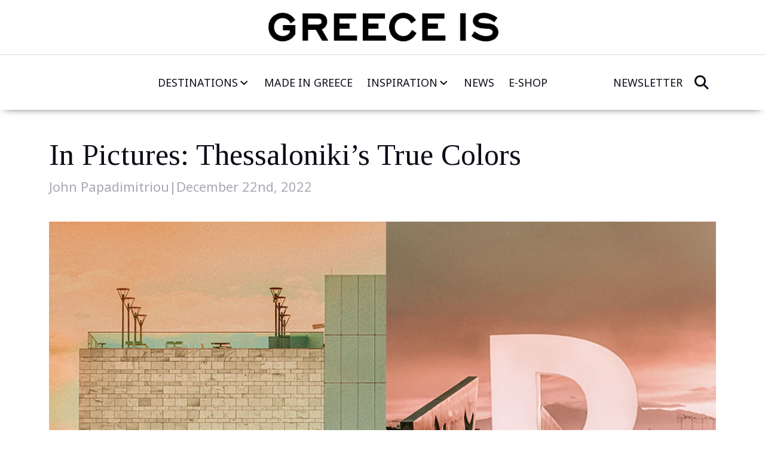

--- FILE ---
content_type: text/html; charset=UTF-8
request_url: https://www.greece-is.com/pictures-thessaloniki-true-colors/
body_size: 14822
content:
<!DOCTYPE html>
<html lang="en-US"   data-menu="leftalign">
<head>
    <meta charset="UTF-8" />
    <meta name="viewport" content="width=device-width, initial-scale=1" />
    <meta name='robots' content='index, follow, max-image-preview:large, max-snippet:-1, max-video-preview:-1' />
	<style>img:is([sizes="auto" i], [sizes^="auto," i]) { contain-intrinsic-size: 3000px 1500px }</style>
	
	<title>In Pictures: Thessaloniki&#039;s True Colors - Greece Is</title>
	<meta name="description" content="Magic moments caught by the lens of photographer Olga Deikou." />
	<link rel="canonical" href="https://www.greece-is.com/pictures-thessaloniki-true-colors/" />
	<meta property="og:locale" content="en_US" />
	<meta property="og:type" content="article" />
	<meta property="og:title" content="In Pictures: Thessaloniki&#039;s True Colors - Greece Is" />
	<meta property="og:description" content="Magic moments caught by the lens of photographer Olga Deikou." />
	<meta property="og:url" content="https://www.greece-is.com/pictures-thessaloniki-true-colors/" />
	<meta property="og:site_name" content="Greece Is" />
	<meta property="article:publisher" content="https://www.facebook.com/my.greece.is#" />
	<meta property="article:published_time" content="2022-12-22T07:59:52+00:00" />
	<meta property="og:image" content="https://www.greece-is.com/wp-content/uploads/2022/12/Amazing.jpg" />
	<meta property="og:image:width" content="960" />
	<meta property="og:image:height" content="600" />
	<meta property="og:image:type" content="image/jpeg" />
	<meta name="author" content="John Papadimitriou" />
	<meta name="twitter:card" content="summary_large_image" />
	<meta name="twitter:creator" content="@mygreeceis" />
	<meta name="twitter:site" content="@mygreeceis" />
	<meta name="twitter:label1" content="Written by" />
	<meta name="twitter:data1" content="John Papadimitriou" />
	<script type="application/ld+json" class="yoast-schema-graph">{"@context":"https://schema.org","@graph":[{"@type":"WebPage","@id":"https://www.greece-is.com/pictures-thessaloniki-true-colors/","url":"https://www.greece-is.com/pictures-thessaloniki-true-colors/","name":"In Pictures: Thessaloniki's True Colors - Greece Is","isPartOf":{"@id":"https://www.greece-is.com/#website"},"primaryImageOfPage":{"@id":"https://www.greece-is.com/pictures-thessaloniki-true-colors/#primaryimage"},"image":{"@id":"https://www.greece-is.com/pictures-thessaloniki-true-colors/#primaryimage"},"thumbnailUrl":"https://www.greece-is.com/wp-content/uploads/2022/12/Amazing.jpg","datePublished":"2022-12-22T07:59:52+00:00","author":{"@id":"https://www.greece-is.com/#/schema/person/82c88cbb0a428bd81b6c152cfd31e7f7"},"description":"Magic moments caught by the lens of photographer Olga Deikou.","breadcrumb":{"@id":"https://www.greece-is.com/pictures-thessaloniki-true-colors/#breadcrumb"},"inLanguage":"en-US","potentialAction":[{"@type":"ReadAction","target":["https://www.greece-is.com/pictures-thessaloniki-true-colors/"]}]},{"@type":"ImageObject","inLanguage":"en-US","@id":"https://www.greece-is.com/pictures-thessaloniki-true-colors/#primaryimage","url":"https://www.greece-is.com/wp-content/uploads/2022/12/Amazing.jpg","contentUrl":"https://www.greece-is.com/wp-content/uploads/2022/12/Amazing.jpg","width":960,"height":600},{"@type":"BreadcrumbList","@id":"https://www.greece-is.com/pictures-thessaloniki-true-colors/#breadcrumb","itemListElement":[{"@type":"ListItem","position":1,"name":"Home","item":"https://www.greece-is.com/"},{"@type":"ListItem","position":2,"name":"In Pictures: Thessaloniki&#8217;s True Colors"}]},{"@type":"WebSite","@id":"https://www.greece-is.com/#website","url":"https://www.greece-is.com/","name":"Greece Is","description":"Experience Culture, Gastronomy &amp; More","potentialAction":[{"@type":"SearchAction","target":{"@type":"EntryPoint","urlTemplate":"https://www.greece-is.com/?s={search_term_string}"},"query-input":{"@type":"PropertyValueSpecification","valueRequired":true,"valueName":"search_term_string"}}],"inLanguage":"en-US"},{"@type":"Person","@id":"https://www.greece-is.com/#/schema/person/82c88cbb0a428bd81b6c152cfd31e7f7","name":"John Papadimitriou","image":{"@type":"ImageObject","inLanguage":"en-US","@id":"https://www.greece-is.com/#/schema/person/image/","url":"https://secure.gravatar.com/avatar/e7cb68ff3a65343171ffa81b75051a97?s=96&d=mm&r=g","contentUrl":"https://secure.gravatar.com/avatar/e7cb68ff3a65343171ffa81b75051a97?s=96&d=mm&r=g","caption":"John Papadimitriou"},"url":"https://www.greece-is.com/author/jpapadimitriou/"}]}</script>


<link rel='dns-prefetch' href='//cdnjs.cloudflare.com' />
<link rel='dns-prefetch' href='//fonts.googleapis.com' />
<script>
window._wpemojiSettings = {"baseUrl":"https:\/\/s.w.org\/images\/core\/emoji\/15.0.3\/72x72\/","ext":".png","svgUrl":"https:\/\/s.w.org\/images\/core\/emoji\/15.0.3\/svg\/","svgExt":".svg","source":{"concatemoji":"https:\/\/www.greece-is.com\/wp-includes\/js\/wp-emoji-release.min.js"}};
/*! This file is auto-generated */
!function(i,n){var o,s,e;function c(e){try{var t={supportTests:e,timestamp:(new Date).valueOf()};sessionStorage.setItem(o,JSON.stringify(t))}catch(e){}}function p(e,t,n){e.clearRect(0,0,e.canvas.width,e.canvas.height),e.fillText(t,0,0);var t=new Uint32Array(e.getImageData(0,0,e.canvas.width,e.canvas.height).data),r=(e.clearRect(0,0,e.canvas.width,e.canvas.height),e.fillText(n,0,0),new Uint32Array(e.getImageData(0,0,e.canvas.width,e.canvas.height).data));return t.every(function(e,t){return e===r[t]})}function u(e,t,n){switch(t){case"flag":return n(e,"\ud83c\udff3\ufe0f\u200d\u26a7\ufe0f","\ud83c\udff3\ufe0f\u200b\u26a7\ufe0f")?!1:!n(e,"\ud83c\uddfa\ud83c\uddf3","\ud83c\uddfa\u200b\ud83c\uddf3")&&!n(e,"\ud83c\udff4\udb40\udc67\udb40\udc62\udb40\udc65\udb40\udc6e\udb40\udc67\udb40\udc7f","\ud83c\udff4\u200b\udb40\udc67\u200b\udb40\udc62\u200b\udb40\udc65\u200b\udb40\udc6e\u200b\udb40\udc67\u200b\udb40\udc7f");case"emoji":return!n(e,"\ud83d\udc26\u200d\u2b1b","\ud83d\udc26\u200b\u2b1b")}return!1}function f(e,t,n){var r="undefined"!=typeof WorkerGlobalScope&&self instanceof WorkerGlobalScope?new OffscreenCanvas(300,150):i.createElement("canvas"),a=r.getContext("2d",{willReadFrequently:!0}),o=(a.textBaseline="top",a.font="600 32px Arial",{});return e.forEach(function(e){o[e]=t(a,e,n)}),o}function t(e){var t=i.createElement("script");t.src=e,t.defer=!0,i.head.appendChild(t)}"undefined"!=typeof Promise&&(o="wpEmojiSettingsSupports",s=["flag","emoji"],n.supports={everything:!0,everythingExceptFlag:!0},e=new Promise(function(e){i.addEventListener("DOMContentLoaded",e,{once:!0})}),new Promise(function(t){var n=function(){try{var e=JSON.parse(sessionStorage.getItem(o));if("object"==typeof e&&"number"==typeof e.timestamp&&(new Date).valueOf()<e.timestamp+604800&&"object"==typeof e.supportTests)return e.supportTests}catch(e){}return null}();if(!n){if("undefined"!=typeof Worker&&"undefined"!=typeof OffscreenCanvas&&"undefined"!=typeof URL&&URL.createObjectURL&&"undefined"!=typeof Blob)try{var e="postMessage("+f.toString()+"("+[JSON.stringify(s),u.toString(),p.toString()].join(",")+"));",r=new Blob([e],{type:"text/javascript"}),a=new Worker(URL.createObjectURL(r),{name:"wpTestEmojiSupports"});return void(a.onmessage=function(e){c(n=e.data),a.terminate(),t(n)})}catch(e){}c(n=f(s,u,p))}t(n)}).then(function(e){for(var t in e)n.supports[t]=e[t],n.supports.everything=n.supports.everything&&n.supports[t],"flag"!==t&&(n.supports.everythingExceptFlag=n.supports.everythingExceptFlag&&n.supports[t]);n.supports.everythingExceptFlag=n.supports.everythingExceptFlag&&!n.supports.flag,n.DOMReady=!1,n.readyCallback=function(){n.DOMReady=!0}}).then(function(){return e}).then(function(){var e;n.supports.everything||(n.readyCallback(),(e=n.source||{}).concatemoji?t(e.concatemoji):e.wpemoji&&e.twemoji&&(t(e.twemoji),t(e.wpemoji)))}))}((window,document),window._wpemojiSettings);
</script>
<style id='wp-emoji-styles-inline-css'>

	img.wp-smiley, img.emoji {
		display: inline !important;
		border: none !important;
		box-shadow: none !important;
		height: 1em !important;
		width: 1em !important;
		margin: 0 0.07em !important;
		vertical-align: -0.1em !important;
		background: none !important;
		padding: 0 !important;
	}
</style>
<link rel='stylesheet' id='wp-block-library-css' href='https://www.greece-is.com/wp-includes/css/dist/block-library/style.min.css' media='all' />
<style id='classic-theme-styles-inline-css'>
/*! This file is auto-generated */
.wp-block-button__link{color:#fff;background-color:#32373c;border-radius:9999px;box-shadow:none;text-decoration:none;padding:calc(.667em + 2px) calc(1.333em + 2px);font-size:1.125em}.wp-block-file__button{background:#32373c;color:#fff;text-decoration:none}
</style>
<style id='global-styles-inline-css'>
:root{--wp--preset--aspect-ratio--square: 1;--wp--preset--aspect-ratio--4-3: 4/3;--wp--preset--aspect-ratio--3-4: 3/4;--wp--preset--aspect-ratio--3-2: 3/2;--wp--preset--aspect-ratio--2-3: 2/3;--wp--preset--aspect-ratio--16-9: 16/9;--wp--preset--aspect-ratio--9-16: 9/16;--wp--preset--color--black: #000000;--wp--preset--color--cyan-bluish-gray: #abb8c3;--wp--preset--color--white: #ffffff;--wp--preset--color--pale-pink: #f78da7;--wp--preset--color--vivid-red: #cf2e2e;--wp--preset--color--luminous-vivid-orange: #ff6900;--wp--preset--color--luminous-vivid-amber: #fcb900;--wp--preset--color--light-green-cyan: #7bdcb5;--wp--preset--color--vivid-green-cyan: #00d084;--wp--preset--color--pale-cyan-blue: #8ed1fc;--wp--preset--color--vivid-cyan-blue: #0693e3;--wp--preset--color--vivid-purple: #9b51e0;--wp--preset--gradient--vivid-cyan-blue-to-vivid-purple: linear-gradient(135deg,rgba(6,147,227,1) 0%,rgb(155,81,224) 100%);--wp--preset--gradient--light-green-cyan-to-vivid-green-cyan: linear-gradient(135deg,rgb(122,220,180) 0%,rgb(0,208,130) 100%);--wp--preset--gradient--luminous-vivid-amber-to-luminous-vivid-orange: linear-gradient(135deg,rgba(252,185,0,1) 0%,rgba(255,105,0,1) 100%);--wp--preset--gradient--luminous-vivid-orange-to-vivid-red: linear-gradient(135deg,rgba(255,105,0,1) 0%,rgb(207,46,46) 100%);--wp--preset--gradient--very-light-gray-to-cyan-bluish-gray: linear-gradient(135deg,rgb(238,238,238) 0%,rgb(169,184,195) 100%);--wp--preset--gradient--cool-to-warm-spectrum: linear-gradient(135deg,rgb(74,234,220) 0%,rgb(151,120,209) 20%,rgb(207,42,186) 40%,rgb(238,44,130) 60%,rgb(251,105,98) 80%,rgb(254,248,76) 100%);--wp--preset--gradient--blush-light-purple: linear-gradient(135deg,rgb(255,206,236) 0%,rgb(152,150,240) 100%);--wp--preset--gradient--blush-bordeaux: linear-gradient(135deg,rgb(254,205,165) 0%,rgb(254,45,45) 50%,rgb(107,0,62) 100%);--wp--preset--gradient--luminous-dusk: linear-gradient(135deg,rgb(255,203,112) 0%,rgb(199,81,192) 50%,rgb(65,88,208) 100%);--wp--preset--gradient--pale-ocean: linear-gradient(135deg,rgb(255,245,203) 0%,rgb(182,227,212) 50%,rgb(51,167,181) 100%);--wp--preset--gradient--electric-grass: linear-gradient(135deg,rgb(202,248,128) 0%,rgb(113,206,126) 100%);--wp--preset--gradient--midnight: linear-gradient(135deg,rgb(2,3,129) 0%,rgb(40,116,252) 100%);--wp--preset--font-size--small: 13px;--wp--preset--font-size--medium: 20px;--wp--preset--font-size--large: 36px;--wp--preset--font-size--x-large: 42px;--wp--preset--spacing--20: 0.44rem;--wp--preset--spacing--30: 0.67rem;--wp--preset--spacing--40: 1rem;--wp--preset--spacing--50: 1.5rem;--wp--preset--spacing--60: 2.25rem;--wp--preset--spacing--70: 3.38rem;--wp--preset--spacing--80: 5.06rem;--wp--preset--shadow--natural: 6px 6px 9px rgba(0, 0, 0, 0.2);--wp--preset--shadow--deep: 12px 12px 50px rgba(0, 0, 0, 0.4);--wp--preset--shadow--sharp: 6px 6px 0px rgba(0, 0, 0, 0.2);--wp--preset--shadow--outlined: 6px 6px 0px -3px rgba(255, 255, 255, 1), 6px 6px rgba(0, 0, 0, 1);--wp--preset--shadow--crisp: 6px 6px 0px rgba(0, 0, 0, 1);}:where(.is-layout-flex){gap: 0.5em;}:where(.is-layout-grid){gap: 0.5em;}body .is-layout-flex{display: flex;}.is-layout-flex{flex-wrap: wrap;align-items: center;}.is-layout-flex > :is(*, div){margin: 0;}body .is-layout-grid{display: grid;}.is-layout-grid > :is(*, div){margin: 0;}:where(.wp-block-columns.is-layout-flex){gap: 2em;}:where(.wp-block-columns.is-layout-grid){gap: 2em;}:where(.wp-block-post-template.is-layout-flex){gap: 1.25em;}:where(.wp-block-post-template.is-layout-grid){gap: 1.25em;}.has-black-color{color: var(--wp--preset--color--black) !important;}.has-cyan-bluish-gray-color{color: var(--wp--preset--color--cyan-bluish-gray) !important;}.has-white-color{color: var(--wp--preset--color--white) !important;}.has-pale-pink-color{color: var(--wp--preset--color--pale-pink) !important;}.has-vivid-red-color{color: var(--wp--preset--color--vivid-red) !important;}.has-luminous-vivid-orange-color{color: var(--wp--preset--color--luminous-vivid-orange) !important;}.has-luminous-vivid-amber-color{color: var(--wp--preset--color--luminous-vivid-amber) !important;}.has-light-green-cyan-color{color: var(--wp--preset--color--light-green-cyan) !important;}.has-vivid-green-cyan-color{color: var(--wp--preset--color--vivid-green-cyan) !important;}.has-pale-cyan-blue-color{color: var(--wp--preset--color--pale-cyan-blue) !important;}.has-vivid-cyan-blue-color{color: var(--wp--preset--color--vivid-cyan-blue) !important;}.has-vivid-purple-color{color: var(--wp--preset--color--vivid-purple) !important;}.has-black-background-color{background-color: var(--wp--preset--color--black) !important;}.has-cyan-bluish-gray-background-color{background-color: var(--wp--preset--color--cyan-bluish-gray) !important;}.has-white-background-color{background-color: var(--wp--preset--color--white) !important;}.has-pale-pink-background-color{background-color: var(--wp--preset--color--pale-pink) !important;}.has-vivid-red-background-color{background-color: var(--wp--preset--color--vivid-red) !important;}.has-luminous-vivid-orange-background-color{background-color: var(--wp--preset--color--luminous-vivid-orange) !important;}.has-luminous-vivid-amber-background-color{background-color: var(--wp--preset--color--luminous-vivid-amber) !important;}.has-light-green-cyan-background-color{background-color: var(--wp--preset--color--light-green-cyan) !important;}.has-vivid-green-cyan-background-color{background-color: var(--wp--preset--color--vivid-green-cyan) !important;}.has-pale-cyan-blue-background-color{background-color: var(--wp--preset--color--pale-cyan-blue) !important;}.has-vivid-cyan-blue-background-color{background-color: var(--wp--preset--color--vivid-cyan-blue) !important;}.has-vivid-purple-background-color{background-color: var(--wp--preset--color--vivid-purple) !important;}.has-black-border-color{border-color: var(--wp--preset--color--black) !important;}.has-cyan-bluish-gray-border-color{border-color: var(--wp--preset--color--cyan-bluish-gray) !important;}.has-white-border-color{border-color: var(--wp--preset--color--white) !important;}.has-pale-pink-border-color{border-color: var(--wp--preset--color--pale-pink) !important;}.has-vivid-red-border-color{border-color: var(--wp--preset--color--vivid-red) !important;}.has-luminous-vivid-orange-border-color{border-color: var(--wp--preset--color--luminous-vivid-orange) !important;}.has-luminous-vivid-amber-border-color{border-color: var(--wp--preset--color--luminous-vivid-amber) !important;}.has-light-green-cyan-border-color{border-color: var(--wp--preset--color--light-green-cyan) !important;}.has-vivid-green-cyan-border-color{border-color: var(--wp--preset--color--vivid-green-cyan) !important;}.has-pale-cyan-blue-border-color{border-color: var(--wp--preset--color--pale-cyan-blue) !important;}.has-vivid-cyan-blue-border-color{border-color: var(--wp--preset--color--vivid-cyan-blue) !important;}.has-vivid-purple-border-color{border-color: var(--wp--preset--color--vivid-purple) !important;}.has-vivid-cyan-blue-to-vivid-purple-gradient-background{background: var(--wp--preset--gradient--vivid-cyan-blue-to-vivid-purple) !important;}.has-light-green-cyan-to-vivid-green-cyan-gradient-background{background: var(--wp--preset--gradient--light-green-cyan-to-vivid-green-cyan) !important;}.has-luminous-vivid-amber-to-luminous-vivid-orange-gradient-background{background: var(--wp--preset--gradient--luminous-vivid-amber-to-luminous-vivid-orange) !important;}.has-luminous-vivid-orange-to-vivid-red-gradient-background{background: var(--wp--preset--gradient--luminous-vivid-orange-to-vivid-red) !important;}.has-very-light-gray-to-cyan-bluish-gray-gradient-background{background: var(--wp--preset--gradient--very-light-gray-to-cyan-bluish-gray) !important;}.has-cool-to-warm-spectrum-gradient-background{background: var(--wp--preset--gradient--cool-to-warm-spectrum) !important;}.has-blush-light-purple-gradient-background{background: var(--wp--preset--gradient--blush-light-purple) !important;}.has-blush-bordeaux-gradient-background{background: var(--wp--preset--gradient--blush-bordeaux) !important;}.has-luminous-dusk-gradient-background{background: var(--wp--preset--gradient--luminous-dusk) !important;}.has-pale-ocean-gradient-background{background: var(--wp--preset--gradient--pale-ocean) !important;}.has-electric-grass-gradient-background{background: var(--wp--preset--gradient--electric-grass) !important;}.has-midnight-gradient-background{background: var(--wp--preset--gradient--midnight) !important;}.has-small-font-size{font-size: var(--wp--preset--font-size--small) !important;}.has-medium-font-size{font-size: var(--wp--preset--font-size--medium) !important;}.has-large-font-size{font-size: var(--wp--preset--font-size--large) !important;}.has-x-large-font-size{font-size: var(--wp--preset--font-size--x-large) !important;}
:where(.wp-block-post-template.is-layout-flex){gap: 1.25em;}:where(.wp-block-post-template.is-layout-grid){gap: 1.25em;}
:where(.wp-block-columns.is-layout-flex){gap: 2em;}:where(.wp-block-columns.is-layout-grid){gap: 2em;}
:root :where(.wp-block-pullquote){font-size: 1.5em;line-height: 1.6;}
</style>
<link rel='stylesheet' id='contact-form-7-css' href='https://www.greece-is.com/wp-content/plugins/contact-form-7/includes/css/styles.css' media='all' />
<link rel='stylesheet' id='mailerlite_forms.css-css' href='https://www.greece-is.com/wp-content/plugins/official-mailerlite-sign-up-forms/assets/css/mailerlite_forms.css' media='all' />
<link rel='stylesheet' id='bootstrap-css' href='https://www.greece-is.com/wp-content/themes/greeceis2025/assets/lib/bootstrap/bootstrap-5.3.3.min.css' media='all' />
<link rel='stylesheet' id='swiper-css' href='https://www.greece-is.com/wp-content/themes/greeceis2025/assets/lib/swiper/swiper-11.1.10.bundle.min.css' media='all' />
<link rel='stylesheet' id='font-awesome-css' href='https://cdnjs.cloudflare.com/ajax/libs/font-awesome/6.7.2/css/all.min.css' media='all' />
<link rel='stylesheet' id='editor-addon-styles-css' href='https://www.greece-is.com/wp-content/themes/greeceis2025/assets/css/editor.min.css?v=1769795643' media='all' />
<link rel='stylesheet' id='google-fonts-css' href='https://fonts.googleapis.com/css2?family=Noto+Sans:ital,wght@0,100..900;1,100..900&#038;family=Tinos:ital,wght@0,400;0,700;1,400;1,700&#038;display=swap' media='all' />
<link rel='stylesheet' id='main-style-css' href='https://www.greece-is.com/wp-content/themes/greeceis2025/assets/css/main.min.css?v=1769795643' media='all' />
<link rel='stylesheet' id='gdpr-cookie-consent-style-css' href='https://www.greece-is.com/wp-content/themes/greeceis2025/assets/css/cookie.min.css?v=1769795643' media='all' />
<link rel='stylesheet' id='blocks-style-css' href='https://www.greece-is.com/wp-content/themes/greeceis2025/assets/css/blocks.min.css?v=1769795643' media='all' />
<script src="https://www.greece-is.com/wp-includes/js/jquery/jquery.min.js" id="jquery-core-js"></script>
<script src="https://www.greece-is.com/wp-includes/js/jquery/jquery-migrate.min.js" id="jquery-migrate-js"></script>
<link rel="https://api.w.org/" href="https://www.greece-is.com/wp-json/" /><link rel="alternate" title="JSON" type="application/json" href="https://www.greece-is.com/wp-json/wp/v2/posts/66663" /><link rel="EditURI" type="application/rsd+xml" title="RSD" href="https://www.greece-is.com/xmlrpc.php?rsd" />
<link rel='shortlink' href='https://www.greece-is.com/?p=66663' />
<link rel="alternate" title="oEmbed (JSON)" type="application/json+oembed" href="https://www.greece-is.com/wp-json/oembed/1.0/embed?url=https%3A%2F%2Fwww.greece-is.com%2Fpictures-thessaloniki-true-colors%2F" />
<link rel="alternate" title="oEmbed (XML)" type="text/xml+oembed" href="https://www.greece-is.com/wp-json/oembed/1.0/embed?url=https%3A%2F%2Fwww.greece-is.com%2Fpictures-thessaloniki-true-colors%2F&#038;format=xml" />
            <!-- MailerLite Universal -->
            <script>
                (function (m, a, i, l, e, r) {
                    m['MailerLiteObject'] = e;

                    function f() {
                        var c = {a: arguments, q: []};
                        var r = this.push(c);
                        return "number" != typeof r ? r : f.bind(c.q);
                    }

                    f.q = f.q || [];
                    m[e] = m[e] || f.bind(f.q);
                    m[e].q = m[e].q || f.q;
                    r = a.createElement(i);
                    var _ = a.getElementsByTagName(i)[0];
                    r.async = 1;
                    r.src = l + '?' + (~~(new Date().getTime() / 10000000));
                    _.parentNode.insertBefore(r, _);
                })(window, document, 'script', 'https://static.mailerlite.com/js/universal.js', 'ml');

                var ml_account = ml('accounts', '202701', '53c8d7f59f2e2', 'load');
            </script>
            <!-- End MailerLite Universal -->
        <link rel="preconnect" href="https://fonts.gstatic.com/" crossorigin><link rel="preconnect" href="https://fonts.googleapis.com/" crossorigin>    <link rel="shortcut icon" href="https://www.greece-is.com/wp-content/themes/greeceis2025/assets/icons/favicon.ico" type="image/x-icon">
    <link rel="icon" href="https://www.greece-is.com/wp-content/themes/greeceis2025/assets/icons/favicon.ico" type="image/x-icon">
    <link rel="apple-touch-icon" sizes="180x180" href="https://www.greece-is.com/wp-content/themes/greeceis2025/assets/icons/apple-touch-icon.png">
    <link rel="icon" type="image/png" sizes="192x192" href="https://www.greece-is.com/wp-content/themes/greeceis2025/assets/icons/android-chrome-192x192.png">
    <link rel="icon" type="image/png" sizes="512x512" href="https://www.greece-is.com/wp-content/themes/greeceis2025/assets/icons/android-chrome-512x512.png">
	    <link rel="icon" type="image/png" sizes="48x48" href="https://www.greece-is.com/wp-content/themes/greeceis2025/assets/icons/android-chrome-48x48.png">
		    <link rel="icon" type="image/png" sizes="72x72" href="https://www.greece-is.com/wp-content/themes/greeceis2025/assets/icons/android-chrome-72x72.png">
    <link rel="icon" type="image/png" sizes="16x16" href="https://www.greece-is.com/wp-content/themes/greeceis2025/assets/icons/favicon-16x16.png">
    <link rel="icon" type="image/png" sizes="32x32" href="https://www.greece-is.com/wp-content/themes/greeceis2025/assets/icons/favicon-32x32.png">
    <link rel="icon" type="image/png" sizes="96x96" href="https://www.greece-is.com/wp-content/themes/greeceis2025/assets/icons/favicon-96x96.png">
    <link rel="icon" type="image/png" sizes="194x194" href="https://www.greece-is.com/wp-content/themes/greeceis2025/assets/icons/favicon-194x194.png">
	
    <link rel="manifest" href="/manifest.json">
	<script async src="https://pagead2.googlesyndication.com/pagead/js/adsbygoogle.js?client=ca-pub-7008239789612736" crossorigin="anonymous"></script>
	<script async src="https://securepubads.g.doubleclick.net/tag/js/gpt.js" crossorigin="anonymous"></script>
<script>
window.googletag = window.googletag || { cmd: [] };

window.addEventListener('load', function() {
    
    setTimeout(function() {
        
        googletag.cmd.push(function() {

            const adUnitPaths = {
                'ad-large': '/1001514/Greece_Is_970x250_banner',
                'ad-small': '/1001514/Greece_Is_728x90_banner', 
                'ad-vertical': '/1001514/Greece_Is_300x600_banner',
                'ad-square': '/1001514/Greece_Is_300x250_banner'
            };

            const sizeMappings = {
                'ad-large': googletag.sizeMapping()
                    .addSize([992,0], [[970,250], [970,90], [728,90]])
                    .addSize([0,0], [[336,280], [300,250]]) 
                    .build(),
                'ad-small': googletag.sizeMapping()
                    .addSize([992,0], [[728,90]])
                    .addSize([0,0], [[320,100], [320,50], [300,100], [300,50]]) 
                    .build(),
                'ad-vertical': googletag.sizeMapping()
                    .addSize([992,0], [[300,600], [160,600]])
                    .addSize([0,0], [[300,250], [336,280]]) 
                    .build(),
                'ad-square': googletag.sizeMapping()
                    .addSize([0,0], [[336,280], [300,250], [250,250]]) 
                    .build()
            };

            let activeSlots = []; 
            let observer = null;

            function generateAdId(prefix) {
                return prefix + '-' + Date.now() + '-' + Math.floor(Math.random()*1000);
            }

            function createSlots() {
                if (activeSlots.length > 0) {
                    googletag.destroySlots(activeSlots); 
                    activeSlots = [];
                }
                if (observer) {
                    observer.disconnect();
                    observer = null;
                }

                Object.keys(adUnitPaths).forEach(adClass => {
                    const wrappers = document.querySelectorAll('.' + adClass);

                    wrappers.forEach(wrapper => {
                        const oldDiv = wrapper.querySelector('div[id^="'+adClass+'-"]');
                        if(oldDiv) wrapper.removeChild(oldDiv);

                        const divId = generateAdId(adClass);
                        const adDiv = document.createElement('div');
                        adDiv.id = divId;
                        adDiv.setAttribute('data-ad-class', adClass);
                        wrapper.appendChild(adDiv);

                        let sizes = [];
                        switch(adClass){
                            case 'ad-large': 
                                sizes = [[970,250], [970,90], [728,90], [336,280], [300,250]]; 
                                break;
                            case 'ad-small': 
                                sizes = [[728,90], [320,100], [320,50], [300,100], [300,50]]; 
                                break;
                            case 'ad-vertical': 
                                sizes = [[300,600], [160,600], [300,250], [336,280]]; 
                                break;
                            case 'ad-square': 
                                sizes = [[336,280], [300,250], [250,250]]; 
                                break;
                        }

                        const slot = googletag.defineSlot(adUnitPaths[adClass], sizes, divId)
                            .defineSizeMapping(sizeMappings[adClass])
                            .addService(googletag.pubads());

                        activeSlots.push(slot);
                    });
                });

                initObserver();
            }

            function initObserver() {
                if('IntersectionObserver' in window){
                    observer = new IntersectionObserver((entries, obs) => {
                        entries.forEach(entry => {
                            if(entry.isIntersecting){
                                const div = entry.target;
                                googletag.display(div.id);
                                obs.unobserve(div);
                            }
                        });
                    }, { rootMargin: '200px' }); 

                    activeSlots.forEach(slot => {
                        const divId = slot.getSlotElementId();
                        const div = document.getElementById(divId);
                        if(div) observer.observe(div);
                    });
                } else {
                    activeSlots.forEach((slot, index) => {
                        setTimeout(() => googletag.display(slot.getSlotElementId()), index * 300);
                    });
                }
            }

            googletag.pubads().enableSingleRequest();
            googletag.pubads().collapseEmptyDivs(); 
            googletag.enableServices();

            createSlots();

            let resizeTimeout;
            window.addEventListener('resize', () => {
                clearTimeout(resizeTimeout);
                resizeTimeout = setTimeout(() => {
                    createSlots(); 
                }, 500); 
            });

        }); 

    }, 1500); 

}); 
</script>
<!-- Google Tag Manager -->
<script>(function(w,d,s,l,i){w[l]=w[l]||[];w[l].push({'gtm.start':
new Date().getTime(),event:'gtm.js'});var f=d.getElementsByTagName(s)[0],
j=d.createElement(s),dl=l!='dataLayer'?'&l='+l:'';j.async=true;j.src=
'https://www.googletagmanager.com/gtm.js?id='+i+dl;f.parentNode.insertBefore(j,f);
})(window,document,'script','dataLayer','GTM-WSRNCN4K');</script>
<!-- End Google Tag Manager -->
</head>
<body class="post-template-default single single-post postid-66663 single-format-standard wp-embed-responsive no-js singular no-widgets lang-en pictures-thessaloniki-true-colors">
	<!-- Google Tag Manager (noscript) -->
<noscript><iframe src="https://www.googletagmanager.com/ns.html?id=GTM-WSRNCN4K"
height="0" width="0" style="display:none;visibility:hidden"></iframe></noscript>
<!-- End Google Tag Manager (noscript) -->
        <div class="page-wrapper">
        <a class="skip-link screen-reader-text" href="#content">
            Skip to content        </a>
        <header class="header">
    
    <div class="header__top">
            <div class="container">
            <div class="header__top-content">
                <div class="header__logo"><a href="/" class=""><img src="https://www.greece-is.com/wp-content/themes/greeceis2025/assets/img/header-logo.png" alt="GreeceIS Logo" style="max-width: 400px;height:auto"></a></div>
            </div>
        </div>
    </div> 
   
    <div class="container">
        <div class="header__content navbar  navbar-expand-xl">
            <div class="header__left" style="min-width:20px">
                <div class="header__menu"><a href="#" data-bs-toggle="collapse" data-bs-target="#mainnav"><i class="fa-solid fa-bars"></i></a></div>
            </div>
            <nav class="header__nav navbar-collapse collapse" id="mainnav">
                <ul class="header__list navbar-nav">
                    <li class="header__item  menu-item menu-item-type-custom menu-item-object-custom menu-item-has-children"><div class="dropdown">
                        <a class="header__link header__link--icon" id="dropdownMenu74948" data-bs-toggle="dropdown" aria-expanded="false" href="/destinations">Destinations<div class="icon"><img src="https://www.greece-is.com/wp-content/themes/greeceis2025/assets/icons/arrow-down.svg" alt=""></div></a><ul class="dropdown-menu" aria-labelledby="dropdownMenu74948"><li class="header__item  menu-item menu-item-type-custom menu-item-object-custom"><a class="header__link" href="/destinations/athens">Athens</a></li><li class="header__item  menu-item menu-item-type-custom menu-item-object-custom"><a class="header__link" href="/destinations/thessaloniki">Thessaloniki</a></li><li class="header__item  menu-item menu-item-type-custom menu-item-object-custom"><a class="header__link" href="/destinations/peloponnese">Peloponnese</a></li><li class="header__item  menu-item menu-item-type-custom menu-item-object-custom"><a class="header__link" href="/destinations/crete">Crete</a></li><li class="header__item  menu-item menu-item-type-custom menu-item-object-custom"><a class="header__link" href="/destinations/rhodes">Rhodes</a></li><li class="header__item  menu-item menu-item-type-custom menu-item-object-custom"><a class="header__link" href="/destinations/kos">Kos</a></li><li class="header__item  menu-item menu-item-type-custom menu-item-object-custom"><a class="header__link" href="/destinations/corfu">Corfu</a></li><li class="header__item  menu-item menu-item-type-custom menu-item-object-custom"><a class="header__link" href="/destinations/halkidiki">Halkidiki</a></li><li class="header__item  menu-item menu-item-type-custom menu-item-object-custom"><a class="header__link" href="/destinations/santorini">Santorini</a></li><li class="header__item  menu-item menu-item-type-custom menu-item-object-custom"><a class="header__link" href="/destinations/mykonos">Mykonos</a></li><li class="header__item  menu-item menu-item-type-custom menu-item-object-custom"><a class="header__link" href="/destinations/islands">Islands</a></li><li class="header__item  menu-item menu-item-type-custom menu-item-object-custom"><a class="header__link" href="/destinations/mainland">Mainland</a></li></ul></div></li><li class="header__item  menu-item menu-item-type-custom menu-item-object-custom"><a class="header__link" href="/madeingreece">Made In Greece</a></li><li class="header__item  menu-item menu-item-type-custom menu-item-object-custom menu-item-has-children"><div class="dropdown">
                        <a class="header__link header__link--icon" id="dropdownMenu13733" data-bs-toggle="dropdown" aria-expanded="false" href="#">Inspiration<div class="icon"><img src="https://www.greece-is.com/wp-content/themes/greeceis2025/assets/icons/arrow-down.svg" alt=""></div></a><ul class="dropdown-menu" aria-labelledby="dropdownMenu13733"><li class="header__item  menu-item menu-item-type-taxonomy menu-item-object-category"><a class="header__link" href="https://www.greece-is.com/editors-pick/">Editor&#039;s Pick</a></li><li class="header__item  menu-item menu-item-type-taxonomy menu-item-object-category"><a class="header__link" href="https://www.greece-is.com/more/olympic-games/">The Olympic Games</a></li><li class="header__item  menu-item menu-item-type-taxonomy menu-item-object-category"><a class="header__link" href="https://www.greece-is.com/democracy/">Democracy</a></li><li class="header__item  menu-item menu-item-type-taxonomy menu-item-object-category"><a class="header__link" href="https://www.greece-is.com/more/gastronomy/">Gastronomy</a></li><li class="header__item  menu-item menu-item-type-taxonomy menu-item-object-category"><a class="header__link" href="https://www.greece-is.com/more/wine/">Wine</a></li><li class="header__item  menu-item menu-item-type-taxonomy menu-item-object-category"><a class="header__link" href="https://www.greece-is.com/health/">Health</a></li><li class="header__item  menu-item menu-item-type-taxonomy menu-item-object-category"><a class="header__link" href="https://www.greece-is.com/philoxenia/">Philoxenia</a></li><li class="header__item  menu-item menu-item-type-taxonomy menu-item-object-category"><a class="header__link" href="https://www.greece-is.com/sponsored/">Sponsored</a></li></ul></div></li><li class="header__item  menu-item menu-item-type-custom menu-item-object-custom"><a class="header__link" href="/news">News</a></li><li class="header__item  menu-item menu-item-type-custom menu-item-object-custom"><a class="header__link" href="https://subscription.kathimerini.gr/greece-is" target="_blank">E-SHOP</a></li>                </ul>
            </nav>
            <div class="header__right">
                <a href="#newsletter" class="header__link" style="padding-right: 20px;">Newsletter</a>
                <a href="#" class="header__search"  data-bs-toggle="modal" data-bs-target="#searchModal"><i class="fa-solid fa-magnifying-glass"></i></a>
            </div>
        </div>
    </div>
</header>
        <main><div class="section article-header" style="padding-bottom:24px;">
    <div class="container">
        <div class="article-header__nav">
            <div class="article-header__info">
                <h1 class="article-header__title">In Pictures: Thessaloniki&#8217;s True Colors</h1>
                                                <div class="article-header__location">
                                                                        <a href="https://www.greece-is.com/author/jpapadimitriou/" class="link">John Papadimitriou</a> <span class="mobile-hide">|</span>
                                                                <span class="date">December 22nd, 2022</span>
                </div>
            </div>
        </div>
                <div class="article-header__img">
            <figure class="article-image">
                <div class="img-wrapper">
                    <img class="img-fluid" src="https://www.greece-is.com/wp-content/uploads/2022/12/Amazing.jpg" alt="" />
                                            <figcaption>
                                                                                                                    <p>© Olga Deikou</p>
                                                    </figcaption>
                                    </div>    
            </figure>
        </div>
                <div class="article-header__tags">
             <span><a class="link" title="Greece Is" href="https://www.greece-is.com"><span>Greece Is</span></a></span><span><a class="link" title="Thessaloniki" href="https://www.greece-is.com/thessaloniki/"><span>Thessaloniki</span></a></span><span><a class="link" title="Discover" href="https://www.greece-is.com/thessaloniki/discover/"><span>Discover</span></a></span><span><a class="link" title="Present" href="https://www.greece-is.com/thessaloniki/discover/present/"><span>Present</span></a></span>         </div>
    </div>
</div><div class="section" style="padding-top:0px;">
    <div class="container"> 
        <div class="section-content">
                                        <div class="article-info">
                    <div class="article-info__content">
                        <div class="section-header section-header--border-off" style="margin-bottom:0px">
                            <div class="section-header__title"><h2 class="heading" style="max-width: 850px;font-size:32px;line-height:normal;">Magical evening moments that take us back to our beloved Thessaloniki, captured by the lens of photographer Olga Deikou.</h2></div>
                        </div>
                                                                                                
                        
                                                                                            <div class="article-info__block row" style="margin-left: 0px;margin-right:0px;">
                                                                                                                                                    <div>
                                            <h4 class="p1"><span class="s1"><b>the city&#8217;s seaside walkway</b></span></h4>
<p class="p2"><span class="s2">Thessaloniki is a densely populated city, with tall buildings and narrow streets that often prevent natural light from shining through, but it is also blessed with an expansive coastline. From the revamped port and the restored historic dock at the start of Nikis Avenue to the Thessaloniki Concert Hall’s M2 building, designed by Japanese architect Arata Isozaki, there is a promenade stretching six kilometers along the urban shore.</span></p>

                                        </div>
                                                                        
                                    
                                                                            <div class="row " style="padding:12px 0px;">
                                                                                                                                <figure class="col-sm-6 article-image">
                                                <div class="img-wrapper">
                                                    <img class="img-fluid" src="https://www.greece-is.com/wp-content/uploads/2022/12/MG_1989-Edit-Edit.jpg" />
                                                                                                            <figcaption>
                                                                                                                                                                                                                                                    <p>© Olga Deikou</p>
                                                                                                                    </figcaption>
                                                                                                    </div>    
                                            </figure>
                                                                                                                                <figure class="col-sm-6 article-image">
                                                <div class="img-wrapper">
                                                    <img class="img-fluid" src="https://www.greece-is.com/wp-content/uploads/2022/12/cine-natali-paralia.jpg" />
                                                                                                            <figcaption>
                                                                                                                                                                                                                                                    <p>© Olga Deikou</p>
                                                                                                                    </figcaption>
                                                                                                    </div>    
                                            </figure>
                                                                                </div>
                                                                    </div>
                                                                <div class="article-info__block row" style="margin-left: 0px;margin-right:0px;">
                                                                                                                                                    <div>
                                            <h4 class="p1"><span class="s1"><b>Nighttime nostalgia</b></span></h4>
<p class="p2"><span class="s2">Thessaloniki’s fun seekers gather in the Ladadika district when they’re looking for a great night out. Bars, restaurants, tavernas and clubs fill up quickly in this historic district, once a commercial hub. Walking along the cobbled streets, with the buzz of the crowds and the glare of bright signs, you can’t help feeling a sense of nostalgia for bygone times. It’s the same kind of feeling that creeps in during winter, making you pine for lazy summer nights at open-air cinemas like the Nataly.</span></p>

                                        </div>
                                                                        
                                    
                                                                            <div class="row " style="padding:12px 0px;">
                                                                                                                                <figure class="col-sm-6 article-image">
                                                <div class="img-wrapper">
                                                    <img class="img-fluid" src="https://www.greece-is.com/wp-content/uploads/2022/12/obreles-paralia.jpg" />
                                                                                                            <figcaption>
                                                                                                                                                                                                                                                    <p>© Olga Deikou</p>
                                                                                                                    </figcaption>
                                                                                                    </div>    
                                            </figure>
                                                                                                                                <figure class="col-sm-6 article-image">
                                                <div class="img-wrapper">
                                                    <img class="img-fluid" src="https://www.greece-is.com/wp-content/uploads/2022/12/gefira-vourgari.jpg" />
                                                                                                            <figcaption>
                                                                                                                                                                                                                                                    <p>© Olga Deikou</p>
                                                                                                                    </figcaption>
                                                                                                    </div>    
                                            </figure>
                                                                                </div>
                                                                    </div>
                                                                <div class="article-info__block row" style="margin-left: 0px;margin-right:0px;">
                                                                                                                                                    <div>
                                            <h4 class="p1"><span class="s1"><b>A LITTLE ROMANCE</b></span></h4>
<p class="p2"><span class="s2">Be it summer or winter, residents and visitors alike enjoy exploring Warehouse A, </span><span class="s2">home to the Museum of Photography and Experimental Art Center, posing for pictures </span>with George Zongolopoulos’ famous “Umbrellas” sculpture, watching the sun set with <span class="s2">Mt Olympus in the background, and discovering romance under the moon-lit sky. </span>When the lights come on in the evening, the city looks like something from a film.</p>

                                        </div>
                                                                        
                                    
                                    
                                                                    </div>
                                                                                    
                                                                    </div>
                    <div class="article-info__beside" >
                        <div class="article-info__beside-top">
                        <div class="rows-alternating rows-alternating--off rows-alternating--beside">
       <div class="article-info__title">Read More</div>

         

                        <div class="rows-alternating__item">
                <article class="basic-card">
                    <div class="basic-card__image"><a href="https://www.greece-is.com/capturing-greece-wolfgang-bernauers-photographic-journey/" class="basic-card__link"><img src="https://www.greece-is.com/wp-content/uploads/2025/08/25.Lesvos-2015_Wolfgang-BERNAUER-400x250.jpg" alt=""></a></div>
                    <div class="basic-card__body">
                        <div class="basic-card__tags">
                            
                                                    <h4 class="basic-card__category"> <a class="basic-card__link heading" href="https://www.greece-is.com/editors-pick/">Editor&#039;s Pick</a></h4>
                                                    <!-- <div class="basic-card__author"><a class="basic-card__link" href=""></a></div> -->
                        </div>
                        <h3 class="basic-card__title heading"><a class="basic-card__link" href="https://www.greece-is.com/capturing-greece-wolfgang-bernauers-photographic-journey/">Capturing Greece: Wolfgang Bernauer’s Photographic Journey</a></h3>
                                                <p class="basic-card__text">Discover how Swiss photographer Wolfgang Bernauer...</p>
                                                <!-- <a class="basic-card__book button button--inverted" href="">View more</a> -->
                    </div>
                </article>
            </div>
         

                        <div class="rows-alternating__item">
                <article class="basic-card">
                    <div class="basic-card__image"><a href="https://www.greece-is.com/a-city-in-a-bite-thessaloniki-style-street-food/" class="basic-card__link"><img src="https://www.greece-is.com/wp-content/uploads/2025/11/0H6A3306-400x250.jpg" alt=""></a></div>
                    <div class="basic-card__body">
                        <div class="basic-card__tags">
                            
                                                    <h4 class="basic-card__category"> <a class="basic-card__link heading" href="https://www.greece-is.com/thessaloniki/">Thessaloniki</a></h4>
                                                    <!-- <div class="basic-card__author"><a class="basic-card__link" href=""></a></div> -->
                        </div>
                        <h3 class="basic-card__title heading"><a class="basic-card__link" href="https://www.greece-is.com/a-city-in-a-bite-thessaloniki-style-street-food/">A City in a Bite: Thessaloniki-Style Street Food</a></h3>
                                                <p class="basic-card__text">From postmodern bougatsa to wood-fired pizza...</p>
                                                <!-- <a class="basic-card__book button button--inverted" href="">View more</a> -->
                    </div>
                </article>
            </div>
         

                        <div class="rows-alternating__item">
                <article class="basic-card">
                    <div class="basic-card__image"><a href="https://www.greece-is.com/architectural-icons-of-thessaloniki-eleven-stories-through-time/" class="basic-card__link"><img src="https://www.greece-is.com/wp-content/uploads/2025/11/megaro-xanth-11-400x250.jpg" alt=""></a></div>
                    <div class="basic-card__body">
                        <div class="basic-card__tags">
                            
                                                    <h4 class="basic-card__category"> <a class="basic-card__link heading" href="https://www.greece-is.com/thessaloniki/">Thessaloniki</a></h4>
                                                    <!-- <div class="basic-card__author"><a class="basic-card__link" href=""></a></div> -->
                        </div>
                        <h3 class="basic-card__title heading"><a class="basic-card__link" href="https://www.greece-is.com/architectural-icons-of-thessaloniki-eleven-stories-through-time/">Architectural Icons of Thessaloniki: Eleven Stories Through Time</a></h3>
                                                <p class="basic-card__text">This short walk takes in eleven...</p>
                                                <!-- <a class="basic-card__book button button--inverted" href="">View more</a> -->
                    </div>
                </article>
            </div>
         

                        <div class="rows-alternating__item">
                <article class="basic-card">
                    <div class="basic-card__image"><a href="https://www.greece-is.com/what-is-a-koutouki/" class="basic-card__link"><img src="https://www.greece-is.com/wp-content/uploads/2025/11/583A9640-400x250.jpg" alt=""></a></div>
                    <div class="basic-card__body">
                        <div class="basic-card__tags">
                            
                                                    <h4 class="basic-card__category"> <a class="basic-card__link heading" href="https://www.greece-is.com/thessaloniki/">Thessaloniki</a></h4>
                                                    <!-- <div class="basic-card__author"><a class="basic-card__link" href=""></a></div> -->
                        </div>
                        <h3 class="basic-card__title heading"><a class="basic-card__link" href="https://www.greece-is.com/what-is-a-koutouki/">What Ιs a “Koutouki”?</a></h3>
                                                <p class="basic-card__text">A Thessaloniki expert selects 13 spots...</p>
                                                <!-- <a class="basic-card__book button button--inverted" href="">View more</a> -->
                    </div>
                </article>
            </div>
                </div>
    
    


                        <div class="section section-ad">
                                <div class="ad-square"></div>
                                <div class="ad-vertical"></div>
                        </div>
                        </div>
                    </div>
                </div>
                    </div>
    </div> 
</div> 
<div class="section section-ad">
    <div class="container">
        <div class="ad-small"></div>
    </div>
</div>

<div class="section" id="block_3254413771">
        <div class="container">
            <div class="section-header section-header--border-off">
                <div class="section-header__title">
                    <h2 class="heading">Most Popular</h2>
                </div>
                <div class="section-header__cta">
                    <div class="slider-nav">
                        <div class="slider-prev" tabindex="0" role="button" aria-label="Previous slide">
                            <i class="fa-solid fa-angle-left"></i>
                        </div>
                        <div class="slider-next" tabindex="0" role="button" aria-label="Next slide">
                            <i class="fa-solid fa-angle-right"></i>
                        </div>
                    </div>
                </div>
            </div>
            <div class="section-content">
                <div class="slider-cards">
                    <div class="slider-wrapper">
                        <div class="swiper" id="swiper-block_3254413771">
                            <div class="swiper-wrapper">
                                                                                                        <div class="swiper-slide">
                                        <article class="basic-card basic-card--shadow">
                                                                                            <div class="basic-card__image">
                                                    <a class="basic-card__link" href="https://www.greece-is.com/geco-gatsby-athens-ideal-spot-food-enthusiasts-culture-seekers/">
                                                        <img src="https://www.greece-is.com/wp-content/uploads/2024/06/bestinathensgecobygatsbyathens-400x250.jpg" alt="geco by gatsby: athens&amp;#8217; ideal spot for food enthusiasts and culture seekers">
                                                    </a>
                                                </div>
                                            
                                            <div class="basic-card__body">
                                                                                                    <div class="basic-card__tags">
                                                        <div class="basic-card__category"> 
                                                            <a class="basic-card__link" href="https://www.greece-is.com/sponsored/">Sponsored</a>
                                                        </div>
                                                    </div>
                                                
                                                                                                    <h3 class="basic-card__title heading">
                                                        <a class="basic-card__link" href="https://www.greece-is.com/geco-gatsby-athens-ideal-spot-food-enthusiasts-culture-seekers/">geco by gatsby: athens&#8217; ideal spot for food enthusiasts and culture seekers</a>
                                                    </h3>
                                                
                                                                                                    <div class="basic-card__text">
                                                        Geco by Gatsby Athens is an all-day restaurant for food enthusiasts, culture seekers, and anyone who&hellip;
                                                    </div>
                                                
                                                                                                    <a class="basic-card__cta" href="https://www.greece-is.com/geco-gatsby-athens-ideal-spot-food-enthusiasts-culture-seekers/">
                                                        Read more
                                                        <div class="icon">
                                                            <img src="https://www.greece-is.com/wp-content/themes/greeceis2025/assets/icons/arrow-upright-grey.svg" alt="Read more">
                                                        </div>
                                                    </a>
                                                                                            </div>
                                        </article>
                                    </div>
                                                                                                        <div class="swiper-slide">
                                        <article class="basic-card basic-card--shadow">
                                                                                            <div class="basic-card__image">
                                                    <a class="basic-card__link" href="https://www.greece-is.com/the-education-system-in-ancient-greece/">
                                                        <img src="https://www.greece-is.com/wp-content/uploads/2023/09/School-of-Aristotle-400x250.jpg" alt="the education system in ancient greece">
                                                    </a>
                                                </div>
                                            
                                            <div class="basic-card__body">
                                                                                                    <div class="basic-card__tags">
                                                        <div class="basic-card__category"> 
                                                            <a class="basic-card__link" href="https://www.greece-is.com/editors-pick/">Editor's Pick</a>
                                                        </div>
                                                    </div>
                                                
                                                                                                    <h3 class="basic-card__title heading">
                                                        <a class="basic-card__link" href="https://www.greece-is.com/the-education-system-in-ancient-greece/">the education system in ancient greece</a>
                                                    </h3>
                                                
                                                                                                    <div class="basic-card__text">
                                                        With its emphasis on holistic development, physical training, and moral virtues, education in ancient Greece formed&hellip;
                                                    </div>
                                                
                                                                                                    <a class="basic-card__cta" href="https://www.greece-is.com/the-education-system-in-ancient-greece/">
                                                        Read more
                                                        <div class="icon">
                                                            <img src="https://www.greece-is.com/wp-content/themes/greeceis2025/assets/icons/arrow-upright-grey.svg" alt="Read more">
                                                        </div>
                                                    </a>
                                                                                            </div>
                                        </article>
                                    </div>
                                                                                                        <div class="swiper-slide">
                                        <article class="basic-card basic-card--shadow">
                                                                                            <div class="basic-card__image">
                                                    <a class="basic-card__link" href="https://www.greece-is.com/new-alfa-with-sea-salt/">
                                                        <img src="https://www.greece-is.com/wp-content/uploads/2015/06/NATIVE_AD-400x250.jpg" alt="the new alfa with sea salt: expect the unexpected">
                                                    </a>
                                                </div>
                                            
                                            <div class="basic-card__body">
                                                                                                    <div class="basic-card__tags">
                                                        <div class="basic-card__category"> 
                                                            <a class="basic-card__link" href="https://www.greece-is.com/sponsored/">Sponsored</a>
                                                        </div>
                                                    </div>
                                                
                                                                                                    <h3 class="basic-card__title heading">
                                                        <a class="basic-card__link" href="https://www.greece-is.com/new-alfa-with-sea-salt/">the new alfa with sea salt: expect the unexpected</a>
                                                    </h3>
                                                
                                                                                                    <div class="basic-card__text">
                                                        Inspired by our common land, the new ALFA with sea salt arrives to add a unique&hellip;
                                                    </div>
                                                
                                                                                                    <a class="basic-card__cta" href="https://www.greece-is.com/new-alfa-with-sea-salt/">
                                                        Read more
                                                        <div class="icon">
                                                            <img src="https://www.greece-is.com/wp-content/themes/greeceis2025/assets/icons/arrow-upright-grey.svg" alt="Read more">
                                                        </div>
                                                    </a>
                                                                                            </div>
                                        </article>
                                    </div>
                                                                                                        <div class="swiper-slide">
                                        <article class="basic-card basic-card--shadow">
                                                                                            <div class="basic-card__image">
                                                    <a class="basic-card__link" href="https://www.greece-is.com/how-to-adopt-a-greek-stray/">
                                                        <img src="https://www.greece-is.com/wp-content/uploads/2021/01/New-Project-6-400x250.jpg" alt="how to adopt a greek stray">
                                                    </a>
                                                </div>
                                            
                                            <div class="basic-card__body">
                                                                                                    <div class="basic-card__tags">
                                                        <div class="basic-card__category"> 
                                                            <a class="basic-card__link" href="https://www.greece-is.com/editors-pick/">Editor's Pick</a>
                                                        </div>
                                                    </div>
                                                
                                                                                                    <h3 class="basic-card__title heading">
                                                        <a class="basic-card__link" href="https://www.greece-is.com/how-to-adopt-a-greek-stray/">how to adopt a greek stray</a>
                                                    </h3>
                                                
                                                                                                    <div class="basic-card__text">
                                                        Don't shop, adopt! There are countless stray cats and dogs in Greece in desperate need of&hellip;
                                                    </div>
                                                
                                                                                                    <a class="basic-card__cta" href="https://www.greece-is.com/how-to-adopt-a-greek-stray/">
                                                        Read more
                                                        <div class="icon">
                                                            <img src="https://www.greece-is.com/wp-content/themes/greeceis2025/assets/icons/arrow-upright-grey.svg" alt="Read more">
                                                        </div>
                                                    </a>
                                                                                            </div>
                                        </article>
                                    </div>
                                                                                                        <div class="swiper-slide">
                                        <article class="basic-card basic-card--shadow">
                                                                                            <div class="basic-card__image">
                                                    <a class="basic-card__link" href="https://www.greece-is.com/autumn-escapes-the-10-best-greek-destinations-in-october/">
                                                        <img src="https://www.greece-is.com/wp-content/uploads/2023/09/shutterstock_1188657877-400x250.jpg" alt="10 of the best greek destinations to visit in october">
                                                    </a>
                                                </div>
                                            
                                            <div class="basic-card__body">
                                                                                                    <div class="basic-card__tags">
                                                        <div class="basic-card__category"> 
                                                            <a class="basic-card__link" href="https://www.greece-is.com/editors-pick/">Editor's Pick</a>
                                                        </div>
                                                    </div>
                                                
                                                                                                    <h3 class="basic-card__title heading">
                                                        <a class="basic-card__link" href="https://www.greece-is.com/autumn-escapes-the-10-best-greek-destinations-in-october/">10 of the best greek destinations to visit in october</a>
                                                    </h3>
                                                
                                                                                                    <div class="basic-card__text">
                                                        Greece in October presents a harmonious blend of mild weather, natural beauty, and cultural experiences. Here’s&hellip;
                                                    </div>
                                                
                                                                                                    <a class="basic-card__cta" href="https://www.greece-is.com/autumn-escapes-the-10-best-greek-destinations-in-october/">
                                                        Read more
                                                        <div class="icon">
                                                            <img src="https://www.greece-is.com/wp-content/themes/greeceis2025/assets/icons/arrow-upright-grey.svg" alt="Read more">
                                                        </div>
                                                    </a>
                                                                                            </div>
                                        </article>
                                    </div>
                                                                                                        <div class="swiper-slide">
                                        <article class="basic-card basic-card--shadow">
                                                                                            <div class="basic-card__image">
                                                    <a class="basic-card__link" href="https://www.greece-is.com/culinary-capital-17-restaurants-in-thessaloniki/">
                                                        <img src="https://www.greece-is.com/wp-content/uploads/2023/12/0H6A3741-400x250.jpg" alt="culinary capital: the 17 best restaurants in thessaloniki">
                                                    </a>
                                                </div>
                                            
                                            <div class="basic-card__body">
                                                                                                    <div class="basic-card__tags">
                                                        <div class="basic-card__category"> 
                                                            <a class="basic-card__link" href="https://www.greece-is.com/thessaloniki/">Thessaloniki</a>
                                                        </div>
                                                    </div>
                                                
                                                                                                    <h3 class="basic-card__title heading">
                                                        <a class="basic-card__link" href="https://www.greece-is.com/culinary-capital-17-restaurants-in-thessaloniki/">culinary capital: the 17 best restaurants in thessaloniki</a>
                                                    </h3>
                                                
                                                                                                    <div class="basic-card__text">
                                                        Thessaloniki is gaining popularity as one of Europe's most exciting culinary destinations. Here we explore its&hellip;
                                                    </div>
                                                
                                                                                                    <a class="basic-card__cta" href="https://www.greece-is.com/culinary-capital-17-restaurants-in-thessaloniki/">
                                                        Read more
                                                        <div class="icon">
                                                            <img src="https://www.greece-is.com/wp-content/themes/greeceis2025/assets/icons/arrow-upright-grey.svg" alt="Read more">
                                                        </div>
                                                    </a>
                                                                                            </div>
                                        </article>
                                    </div>
                                                                                                        <div class="swiper-slide">
                                        <article class="basic-card basic-card--shadow">
                                                                                            <div class="basic-card__image">
                                                    <a class="basic-card__link" href="https://www.greece-is.com/the-applications-worth-downloading-for-your-trip-to-greece/">
                                                        <img src="https://www.greece-is.com/wp-content/uploads/2023/03/agora_acropolis_phone_shutter-400x250.jpg" alt="the apps worth downloading for your trip to greece">
                                                    </a>
                                                </div>
                                            
                                            <div class="basic-card__body">
                                                                                                    <div class="basic-card__tags">
                                                        <div class="basic-card__category"> 
                                                            <a class="basic-card__link" href="https://www.greece-is.com/more/">In Depth</a>
                                                        </div>
                                                    </div>
                                                
                                                                                                    <h3 class="basic-card__title heading">
                                                        <a class="basic-card__link" href="https://www.greece-is.com/the-applications-worth-downloading-for-your-trip-to-greece/">the apps worth downloading for your trip to greece</a>
                                                    </h3>
                                                
                                                                                                    <div class="basic-card__text">
                                                        From ferry timetables to audio tours, modern apps provide the things you didn’t know you needed&hellip;
                                                    </div>
                                                
                                                                                                    <a class="basic-card__cta" href="https://www.greece-is.com/the-applications-worth-downloading-for-your-trip-to-greece/">
                                                        Read more
                                                        <div class="icon">
                                                            <img src="https://www.greece-is.com/wp-content/themes/greeceis2025/assets/icons/arrow-upright-grey.svg" alt="Read more">
                                                        </div>
                                                    </a>
                                                                                            </div>
                                        </article>
                                    </div>
                                                                                                        <div class="swiper-slide">
                                        <article class="basic-card basic-card--shadow">
                                                                                            <div class="basic-card__image">
                                                    <a class="basic-card__link" href="https://www.greece-is.com/4-recipes-%ce%b1-delicious-clean-monday-feast/">
                                                        <img src="https://www.greece-is.com/wp-content/uploads/2018/02/cleanmonday_vlaikos-400x250.jpg" alt="4 recipes for a delicious clean monday feast">
                                                    </a>
                                                </div>
                                            
                                            <div class="basic-card__body">
                                                                                                    <div class="basic-card__tags">
                                                        <div class="basic-card__category"> 
                                                            <a class="basic-card__link" href="https://www.greece-is.com/more/">In Depth</a>
                                                        </div>
                                                    </div>
                                                
                                                                                                    <h3 class="basic-card__title heading">
                                                        <a class="basic-card__link" href="https://www.greece-is.com/4-recipes-%ce%b1-delicious-clean-monday-feast/">4 recipes for a delicious clean monday feast</a>
                                                    </h3>
                                                
                                                                                                    <div class="basic-card__text">
                                                        Lent fasting doesn't mean you have to go hungry. In fact it's a chance to enjoy&hellip;
                                                    </div>
                                                
                                                                                                    <a class="basic-card__cta" href="https://www.greece-is.com/4-recipes-%ce%b1-delicious-clean-monday-feast/">
                                                        Read more
                                                        <div class="icon">
                                                            <img src="https://www.greece-is.com/wp-content/themes/greeceis2025/assets/icons/arrow-upright-grey.svg" alt="Read more">
                                                        </div>
                                                    </a>
                                                                                            </div>
                                        </article>
                                    </div>
                                                            </div>
                            <div class="swiper-pagination"></div>
                        </div>
                    </div>
                </div>
            </div>
        </div>
    </div>

    

<div class="section section-ad">
    <div class="container">
        <div class="ad-small"></div>
    </div>
</div>            </main>
            <footer class="footer">
        <!--     
    <div class="footer__divider">
        <div class="footer__divider-img"></div>
    </div> 
    -->
    <div class="footer__middle" style="padding-top: 60px;">
        <div class="container">
            <div class="footer__navigation">

                                    <div class="footer__logo">
                                                    <div class="footer__title"><a href="https://www.greece-is.com"><img src="https://www.greece-is.com/wp-content/uploads/2025/02/footer-logo.png" alt="Greece Is"></a></div>
                                                                            <div class="footer__newsletter" id="newsletter">
                                <script type="text/javascript" src="//app.mailerlite.com/data/webforms/234695/r5j0q5.js?v1"></script>
                                <div class="footer__newsletter-text" style="margin-top: -20px;font-size:10px">
                                    By submitting this form you agree to  
                                    <a href="/terms-of-use" target="_blank">Terms of Use</a> and 
                                    <a href="/privacy-policy" target="_blank">Privacy Policy</a>.
                                </div>
                                <div class="footer__newsletter-text">
                                    Subscribe for Premium Content, Special Offers & More
                                </div>
                            </div>
                                            </div>
                
                                    <div class="footer__menus">
                                                    <div class="footer__menu">
                                                                    <div class="footer__title">Categories</div>
                                                                <div class="footer__links-wrapper"><a href="https://www.greece-is.com/destinations/" class="footer__link" >Destinations</a><a href="/news" class="footer__link" >News</a><a href="https://www.greece-is.com/careers/" class="footer__link" >Careers</a><a href="/madeingreece" class="footer__link" >Made in Greece</a><a href="https://subscription.kathimerini.gr/greece-is" class="footer__link"  target="_blank">E-Shop</a></div>                            </div>
                                                                            <div class="footer__menu">
                                                                    <div class="footer__title">About</div>
                                                                <div class="footer__links-wrapper"><a href="https://www.greece-is.com/about-us/" class="footer__link" >About Us</a><a href="https://www.greece-is.com/distribution/" class="footer__link" >Distribution</a><a href="https://www.greece-is.com/contact/" class="footer__link" >Contact</a><a href="https://www.greece-is.com/terms-of-use/" class="footer__link" >Terms of Use</a><a href="https://www.greece-is.com/privacy-policy/" class="footer__link" >Privacy Policy</a><a class="footer__link moove_gdpr_cookie_modal-link" data-href="#moove_gdpr_cookie_modal" aria-label="Change cookie settings">Cookie Settings</a></div>                            </div>
                                            </div>
                            </div>
            <div class="footer-logos">
                <a target="_blank" href="https://www.kathimerini.gr">
                    <img src="https://www.kathimerini.gr/reimagine-tourism/wp-content/uploads/2024/06/k-logo.png" data-lazy-type="image" data-src="/wp-content/themes/nxcode/images/logos/logo.svg" class="" alt="kathimerini" width="160" height="20">
                </a>
                <a target="_blank" href="https://www.moneyreview.gr">
                    <img src="https://www.kathimerini.gr/wp-content/themes/nxcode/images/logos/moneyreview.svg" data-lazy-type="image" data-src="/wp-content/themes/nxcode/images/logos/moneyreview.svg" class="" alt="moneyreview" width="130" height="30">
                </a>
                <a target="_blank" href="https://www.gastronomos.gr">
                    <img src="https://www.kathimerini.gr/wp-content/themes/nxcode/images/logos/gastronomos.svg" data-lazy-type="image" data-src="/wp-content/themes/nxcode/images/logos/gastronomos.svg" class="" alt="gastronomos" width="130" height="30">
                </a>
                <a target="_blank" href="https://vogue.gr">
                    <img src="https://www.kathimerini.gr/wp-content/themes/nxcode/images/logos/vogue.svg" data-lazy-type="image" data-src="/wp-content/themes/nxcode/images/logos/vogue.svg" class="" alt="vogue" width="73" height="20">
                </a>
                <a target="_blank" href="https://www.neolaia.gr">
                    <img src="https://www.kathimerini.gr/wp-content/themes/nxcode/images/logos/neolaia.svg" data-lazy-type="image" data-src="/wp-content/themes/nxcode/images/logos/neolaia.svg" class="" alt="neolaia" width="83" height="19">
                </a>
                <a target="_blank" href="https://www.bluekey.gr">
                    <img src="https://www.kathimerini.gr/wp-content/themes/nxcode/images/logos/bluekey.svg" data-lazy-type="image" data-src="/wp-content/themes/nxcode/images/logos/bluekey.svg" class="" alt="bluekey" width="114" height="27">
                </a>
                <a target="_blank" href="https://www.ekathimerini.com">
                    <img src="https://www.kathimerini.gr/wp-content/themes/nxcode/images/logos/ekathimerini.svg" data-lazy-type="image" data-src="/wp-content/themes/nxcode/images/logos/ekathimerini.svg" class="" alt="ekathimerini" width="142" height="15">
                </a>
                <a target="_blank" href="https://www.kathimerini.gr/reimagine-tourism/el/">
                    <img src="https://www.kathimerini.gr/wp-content/themes/nxcode/images/logos/reimagine-logo.svg" data-lazy-type="image" data-src="/wp-content/themes/nxcode/images/logos/reimagine-logo.svg" class="" alt="reimagine-tourism" width="100" height="50">
                </a>
            </div>
        </div>
    </div>
    <div class="footer__bottom">
        <div class="container">
                            <div class="footer__left">
                    <div class="footer__copyright">© 2026 GREECE IS, NEES KATHIMERINES EKDOSEIS SINGLE-MEMBER S.A<a class="footer__copyright-link" href="https://globeonedigital.com/"> | Developed by Globe One Digital.</a></div>
                </div>
                                        <div class="footer__right">
                                                                <ul class="social">
                                                            
                                                                    <li class="social__item">
                                        <a class="social__icon" href="https://www.facebook.com/my.greece.is/" target="_blank" aria-label="Facebook">
                                            <i class="fa-brands fa-facebook"></i>
                                        </a>
                                    </li>
                                                                                            
                                                                    <li class="social__item">
                                        <a class="social__icon" href="https://x.com/mygreeceis" target="_blank" aria-label="X">
                                            <i class="fa-brands fa-x-twitter"></i>
                                        </a>
                                    </li>
                                                                                            
                                                                    <li class="social__item">
                                        <a class="social__icon" href="https://www.instagram.com/greece_is/" target="_blank" aria-label="Instagram">
                                            <i class="fa-brands fa-instagram"></i>
                                        </a>
                                    </li>
                                                                                            
                                                                    <li class="social__item">
                                        <a class="social__icon" href="https://www.pinterest.com/greeceis/" target="_blank" aria-label="Pinterest">
                                            <i class="fa-brands fa-pinterest"></i>
                                        </a>
                                    </li>
                                                                                    </ul>
                                    </div>
                    </div>
    </div>
</footer>
<button id="backToTop" class="back-to-top" title="Go to top">
    <i class="fa-solid fa-chevron-up"></i>
    <span>GO TO <br>TOP</span>
</button>
<div class="modal fade" id="searchModal" tabindex="-1" aria-labelledby="searchModalLabel" aria-hidden="true">
    <div class="modal-dialog modal-lg">
        <div class="modal-content">
            <div class="modal-header">
                <h1 class="modal-title fs-5" id="searchModalLabel">Search</h1>
                <button type="button" class="btn-close" data-bs-dismiss="modal" aria-label="Close"></button>
            </div>
            <div class="modal-body">
                <div class="nl-form">
                <form action="https://www.greece-is.com/" method="get">
                    <div class="input-group form-floating">
                        <input type="text" name="s" class="form-control nl-form__input" id="nl-search" placeholder="Search" required>
                        <label for="nl-search" class="nl-form__label">Type Keywords</label>
                        <button class="btn nl-form__submit" type="submit">
                            <i class="fa-solid fa-angle-right"></i>
                        </button>
                    </div>
                </form>
                </div>
            </div>
        </div>
    </div>
</div>
                    </div>
        <script>document.body.classList.remove("no-js");</script>  <script type="text/javascript">
    document.addEventListener('wpcf7mailsent', function(event) {
      if ('295' == event.detail.contactFormId) { // form en
        location = '/thank-you/';
      }
      //else if ( '5646' == event.detail.contactFormId ) { // form el
      // location = '/en/thank-you/';
      //}
    }, false);
  </script>
    <script>
    if (-1 !== navigator.userAgent.indexOf('MSIE') || -1 !== navigator.appVersion.indexOf('Trident/')) {
      document.body.classList.add('is-IE');
    }
  </script>
<script src="https://www.greece-is.com/wp-includes/js/dist/hooks.min.js" id="wp-hooks-js"></script>
<script src="https://www.greece-is.com/wp-includes/js/dist/i18n.min.js" id="wp-i18n-js"></script>
<script id="wp-i18n-js-after">
wp.i18n.setLocaleData( { 'text direction\u0004ltr': [ 'ltr' ] } );
</script>
<script src="https://www.greece-is.com/wp-content/plugins/contact-form-7/includes/swv/js/index.js" id="swv-js"></script>
<script id="contact-form-7-js-before">
var wpcf7 = {
    "api": {
        "root": "https:\/\/www.greece-is.com\/wp-json\/",
        "namespace": "contact-form-7\/v1"
    },
    "cached": 1
};
</script>
<script src="https://www.greece-is.com/wp-content/plugins/contact-form-7/includes/js/index.js" id="contact-form-7-js"></script>
<script src="https://www.greece-is.com/wp-content/themes/greeceis2025/assets/lib/bootstrap/bootstrap-5.3.3.bundle.min.js" id="bootstrap-js"></script>
<script src="https://www.greece-is.com/wp-content/themes/greeceis2025/assets/lib/swiper/swiper-11.1.10.bundle.min.js" id="swiper-js"></script>
<script id="essentials-js-extra">
var my_ajax_object = {"ajax_url":"https:\/\/www.greece-is.com\/wp-admin\/admin-ajax.php"};
</script>
<script src="https://www.greece-is.com/wp-content/themes/greeceis2025/assets/js/essentials.js?v=1749023666" id="essentials-js"></script>
<script id="features-js-before">
(function() {
            document.addEventListener('DOMContentLoaded', function() {
                const swiperElement = document.querySelector('#swiper-block_3254413771');
                if (swiperElement) {
                    const swiper = new Swiper(swiperElement, {
                        slidesPerView: 1.4,
                        centeredSlides: true,
                        spaceBetween: 10,
                        loop: true,
                        pagination: {
                            el: '#swiper-block_3254413771 .swiper-pagination',
                            clickable: true
                        },
                        navigation: {
                            nextEl: '#block_3254413771 .slider-next',
                            prevEl: '#block_3254413771 .slider-prev',
                        },
                        breakpoints: {
                            640: { slidesPerView: 2, spaceBetween: 10 },
                            992: { slidesPerView: 3.4, spaceBetween: 20 },
                            1200: { slidesPerView: 4, spaceBetween: 30 },
                        }
                    });
                }
            });
        })();
</script>
<script src="https://www.greece-is.com/wp-content/themes/greeceis2025/assets/js/features.js?v=1740477616" id="features-js"></script>
    <script>
      /(trident|msie)/i.test(navigator.userAgent) && document.getElementById && window.addEventListener && window.addEventListener("hashchange", (function() {
        var t, e = location.hash.substring(1);
        /^[A-z0-9_-]+$/.test(e) && (t = document.getElementById(e)) && (/^(?:a|select|input|button|textarea)$/i.test(t.tagName) || (t.tabIndex = -1), t.focus())
      }), !1);
    </script>
      </body>
</html>
<!--
Performance optimized by W3 Total Cache. Learn more: https://www.boldgrid.com/w3-total-cache/

Database Caching 49/370 queries in 0.139 seconds using Redis (Request-wide modification query)

Served from: www.greece-is.com @ 2026-01-30 19:54:04 by W3 Total Cache
-->

--- FILE ---
content_type: text/html; charset=utf-8
request_url: https://www.google.com/recaptcha/api2/aframe
body_size: 269
content:
<!DOCTYPE HTML><html><head><meta http-equiv="content-type" content="text/html; charset=UTF-8"></head><body><script nonce="S3CGUWP4xRaLuY55xhCbFA">/** Anti-fraud and anti-abuse applications only. See google.com/recaptcha */ try{var clients={'sodar':'https://pagead2.googlesyndication.com/pagead/sodar?'};window.addEventListener("message",function(a){try{if(a.source===window.parent){var b=JSON.parse(a.data);var c=clients[b['id']];if(c){var d=document.createElement('img');d.src=c+b['params']+'&rc='+(localStorage.getItem("rc::a")?sessionStorage.getItem("rc::b"):"");window.document.body.appendChild(d);sessionStorage.setItem("rc::e",parseInt(sessionStorage.getItem("rc::e")||0)+1);localStorage.setItem("rc::h",'1769795649042');}}}catch(b){}});window.parent.postMessage("_grecaptcha_ready", "*");}catch(b){}</script></body></html>

--- FILE ---
content_type: application/x-javascript; charset=utf-8
request_url: https://www.greece-is.com/wp-content/themes/greeceis2025/assets/js/essentials.js?v=1749023666
body_size: -20
content:
document.addEventListener("DOMContentLoaded", function () {
    function adjustOffcanvasPosition() {
        let header = document.querySelector(".header"); // Adjust selector if needed
        let offcanvas = document.querySelector(".custom-offcanvas");

        if (header && offcanvas) {
            let headerHeight = header.offsetHeight;
            offcanvas.style.top = `${headerHeight}px`;
            //offcanvas.style.height = `calc(100% - ${headerHeight}px)`; // Adjust height
        }
    }

    // Run on page load
    adjustOffcanvasPosition();

    // Run on window resize in case header height changes
    window.addEventListener("resize", adjustOffcanvasPosition);
});

document.addEventListener("DOMContentLoaded", function () {
    const backToTopButton = document.getElementById("backToTop");

    // Function to check scroll position
    function checkScroll() {
        if (window.scrollY > 300) {
            backToTopButton.classList.add("show");
        } else {
            backToTopButton.classList.remove("show");
        }
    }

    // Show/hide button on scroll
    window.addEventListener("scroll", checkScroll);

    // Smooth scroll to top
    backToTopButton.addEventListener("click", function () {
        window.scrollTo({ top: 0, behavior: "smooth" });
    });

    // Initial check (in case user refreshes while already scrolled)
    checkScroll();
})

/* document.querySelectorAll('.article-info__block').forEach(block => {
    if (!block.querySelector('.col-sm-4')) {
        const col8 = block.querySelector('.col-sm-8');
        if (col8) {
            col8.style.width = '100%';
        }
    }
}); */



--- FILE ---
content_type: image/svg+xml
request_url: https://www.greece-is.com/wp-content/themes/greeceis2025/assets/icons/arrow-upright-grey.svg
body_size: -265
content:
<svg viewBox="0.44658 4.703976 9.765216 9.765216" xmlns="http://www.w3.org/2000/svg" style="max-height: 500px" width="9.765216" height="9.765216">
  <g transform="translate(-1102.074 -417.236) rotate(-45)" data-name="Group 455" id="Group_455">
    <path stroke-width="1" stroke-linecap="round" stroke="#A8AAB5" fill="none" transform="translate(-150.191 -16.482)" d="M625.333,1101.333h11.888" data-name="Path 73" id="Path_73"/>
    <path stroke-width="1" stroke-linecap="round" stroke="#A8AAB5" fill="none" transform="translate(487.291 1078.766) rotate(90)" d="M0,6.074,6.074,0l6.074,6.074" data-name="Path 74" id="Path_74"/>
  </g>
</svg>